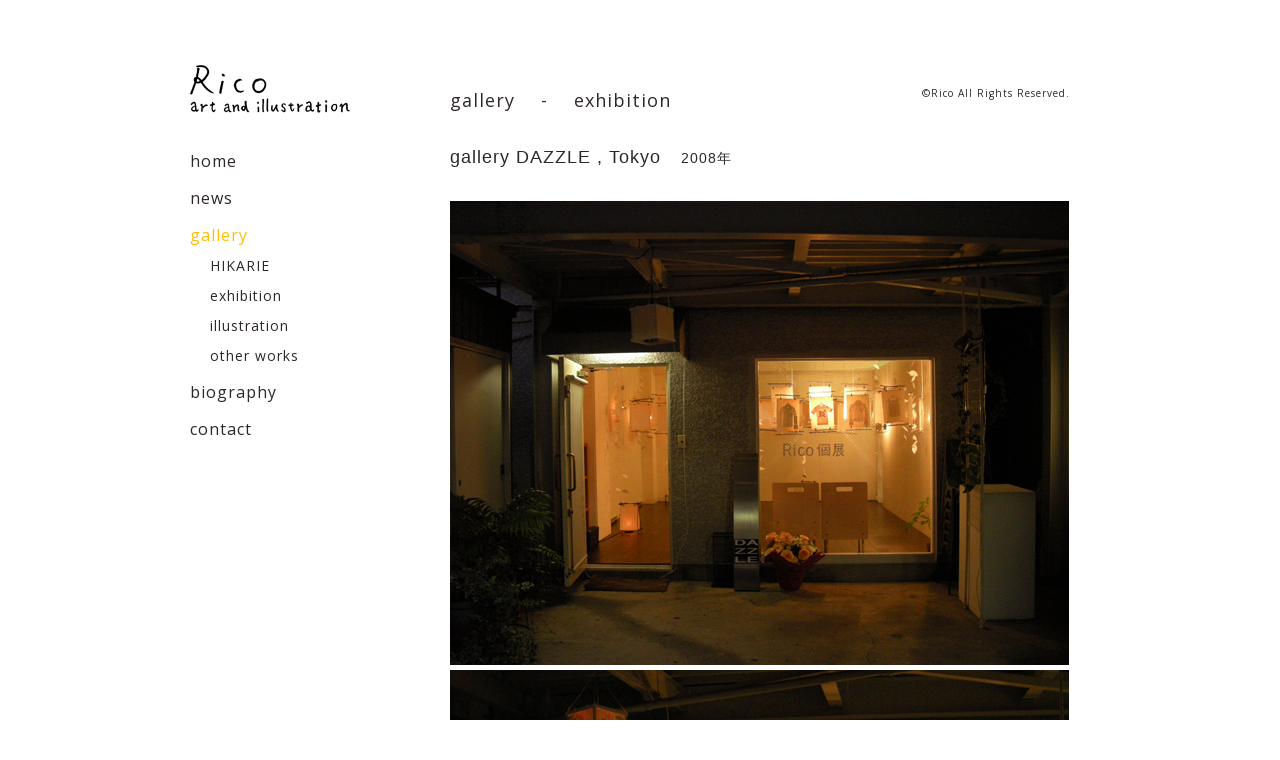

--- FILE ---
content_type: text/html; charset=UTF-8
request_url: http://rico-m.jp/gallery/690
body_size: 1827
content:
<!doctype html>
<html lang="ja">
<head>
<meta charset="UTF-8">
<meta name="description" content="Rico : art and illustration" />
<meta name="keywords" content="ひかり絵,HIKARIE,Rico" />
<meta name="viewport" content="width=device-width, initial-scale=1, user-scalable=no">
<title>gallery DAZZLE , Tokyo | Rico art and illustration</title>


<script src="http://rico-m.jp/_wp/wp-content/themes/rico-m/js/jquery-1.10.2.min.js"></script>
<script src="http://rico-m.jp/_wp/wp-content/themes/rico-m/js/pc.js"></script>
<script type="text/javascript">
  WebFontConfig = {
    google: { families: [ 'Open+Sans:400,300:latin' ] }
  };
  (function() {
    var wf = document.createElement('script');
    wf.src = ('https:' == document.location.protocol ? 'https' : 'http') +
      '://ajax.googleapis.com/ajax/libs/webfont/1/webfont.js';
    wf.type = 'text/javascript';
    wf.async = 'true';
    var s = document.getElementsByTagName('script')[0];
    s.parentNode.insertBefore(wf, s);
  })(); </script>
<link rel="shortcut icon" href="http://rico-m.jp/_wp/wp-content/themes/rico-m/img/favicon01.ico" type="image/vnd.microsoft.icon">
<link rel="icon" href="http://rico-m.jp/_wp/wp-content/themes/rico-m/img/favicon01.ico" type="image/vnd.microsoft.icon">
<link rel="stylesheet" href="http://rico-m.jp/_wp/wp-content/themes/rico-m/reset.css">
<link rel="stylesheet" href="http://rico-m.jp/_wp/wp-content/themes/rico-m/style.css">

</head>

<body class="single single-gallery postid-690 single-format-standard">

<div id="wrapper">

<header>
    <h1><a href="http://rico-m.jp"><img src="http://rico-m.jp/_wp/wp-content/themes/rico-m/img/logoB.png" alt="Rico art and illustration"></a></h1>
    <nav id="spNav">MENU</nav>
</header>
<!-- /header -->
<div id="bg"></div>
<nav id="allNav">
<div>
	<ul class="main-navbar">
		<li class="menu-item-home"><a href="http://rico-m.jp">home</a></li>
		<li class="menu-item-news"><a href="http://rico-m.jp/news">news</a></li>
		<li class="menu-item-gallery"><a href="http://rico-m.jp/gallery">gallery</a>
			<ul class="sub-menu">
				<li class="menu-item-hikarie"><a href="http://rico-m.jp/gallery/gallery_type/hikarie/">HIKARIE</a></li>
				<li class="menu-item-exhibition"><a href="http://rico-m.jp/gallery/gallery_type/exhibition/">exhibition</a></li>
				<li class="menu-item-illustration"><a href="http://rico-m.jp/gallery/gallery_type/illustration/">illustration</a></li>
				<li class="menu-item-other-works"><a href="http://rico-m.jp/gallery/gallery_type/other-works/">other works</a></li>
			</ul>
		</li>
		<li class="menu-item-biography"><a href="http://rico-m.jp/biography">biography</a></li>
		<li class="menu-item-contact"><a href="http://rico-m.jp/contact">contact</a></li>
	</ul>
</div>
</nav>



		
	<div id="container">

		<div id="head">
			<h2>
				<a href="http://rico-m.jp/gallery/">gallery</a>
				<span class="hf">-</span>
				
				<a href="http://rico-m.jp/gallery/gallery_type/exhibition" rel="tag">exhibition</a>			</h2>
			
		</div>

		<div id="gallery-single">
						<h3>gallery DAZZLE , Tokyo<span id="year">2008年</span></h3>
			
				<p><a href="http://rico-m.jp/_wp/wp-content/uploads/dazzle1.jpg"><img class="alignnone size-full wp-image-691" alt="dazzle1" src="http://rico-m.jp/_wp/wp-content/uploads/dazzle1.jpg" /></a> <a href="http://rico-m.jp/_wp/wp-content/uploads/dazzle2.jpg"><img class="alignnone size-full wp-image-692" alt="dazzle2" src="http://rico-m.jp/_wp/wp-content/uploads/dazzle2.jpg" /></a> <a href="http://rico-m.jp/_wp/wp-content/uploads/dazzle3.jpg"><img class="alignnone size-full wp-image-693" alt="dazzle3" src="http://rico-m.jp/_wp/wp-content/uploads/dazzle3.jpg" /></a> <a href="http://rico-m.jp/_wp/wp-content/uploads/dazzle4.jpg"><img class="alignnone size-full wp-image-694" alt="dazzle4" src="http://rico-m.jp/_wp/wp-content/uploads/dazzle4.jpg" /></a><a href="http://rico-m.jp/_wp/wp-content/uploads/dazzle6.jpg"><img class="alignnone size-full wp-image-696" alt="dazzle6" src="http://rico-m.jp/_wp/wp-content/uploads/dazzle6.jpg" /></a> <a href="http://rico-m.jp/_wp/wp-content/uploads/dazzle7.jpg"><img class="alignnone size-full wp-image-697" alt="dazzle7" src="http://rico-m.jp/_wp/wp-content/uploads/dazzle7.jpg" /></a> <a href="http://rico-m.jp/_wp/wp-content/uploads/dazzle8.jpg"><img class="alignnone size-full wp-image-698" alt="dazzle8" src="http://rico-m.jp/_wp/wp-content/uploads/dazzle8.jpg" /></a> <a href="http://rico-m.jp/_wp/wp-content/uploads/dazzle9.jpg"><img class="alignnone size-full wp-image-699" alt="dazzle9" src="http://rico-m.jp/_wp/wp-content/uploads/dazzle9.jpg" /></a> <a href="http://rico-m.jp/_wp/wp-content/uploads/dazzle10.jpg"><img class="alignnone size-full wp-image-700" alt="dazzle10" src="http://rico-m.jp/_wp/wp-content/uploads/dazzle10.jpg" /></a> <a href="http://rico-m.jp/_wp/wp-content/uploads/dazzle11.jpg"><img class="alignnone size-full wp-image-701" alt="dazzle11" src="http://rico-m.jp/_wp/wp-content/uploads/dazzle11.jpg" /></a> <a href="http://rico-m.jp/_wp/wp-content/uploads/dazzle12.jpg"><img class="alignnone size-full wp-image-702" alt="dazzle12" src="http://rico-m.jp/_wp/wp-content/uploads/dazzle12.jpg" /></a> <a href="http://rico-m.jp/_wp/wp-content/uploads/dazzle13.jpg"><img class="alignnone size-full wp-image-703" alt="dazzle13" src="http://rico-m.jp/_wp/wp-content/uploads/dazzle13.jpg" /></a> <a href="http://rico-m.jp/_wp/wp-content/uploads/dazzle14.jpg"><img class="alignnone size-full wp-image-704" alt="dazzle14" src="http://rico-m.jp/_wp/wp-content/uploads/dazzle14.jpg" /></a> <a href="http://rico-m.jp/_wp/wp-content/uploads/dazzle15.jpg"><img class="alignnone size-full wp-image-705" alt="dazzle15" src="http://rico-m.jp/_wp/wp-content/uploads/dazzle15.jpg" /></a> <a href="http://rico-m.jp/_wp/wp-content/uploads/dazzle16.jpg"><img class="alignnone size-full wp-image-706" alt="dazzle16" src="http://rico-m.jp/_wp/wp-content/uploads/dazzle16.jpg" /></a> <a href="http://rico-m.jp/_wp/wp-content/uploads/dazzle17.jpg"><img class="alignnone size-full wp-image-707" alt="dazzle17" src="http://rico-m.jp/_wp/wp-content/uploads/dazzle17.jpg" /></a> <a href="http://rico-m.jp/_wp/wp-content/uploads/dazzle18.jpg"><img class="alignnone size-full wp-image-708" alt="dazzle18" src="http://rico-m.jp/_wp/wp-content/uploads/dazzle18.jpg" /></a> <a href="http://rico-m.jp/_wp/wp-content/uploads/dazzle19.jpg"><img class="alignnone size-full wp-image-709" alt="dazzle19" src="http://rico-m.jp/_wp/wp-content/uploads/dazzle19.jpg" /></a> <a href="http://rico-m.jp/_wp/wp-content/uploads/dazzle20.jpg"><img class="alignnone size-full wp-image-710" alt="dazzle20" src="http://rico-m.jp/_wp/wp-content/uploads/dazzle20.jpg" /></a> <a href="http://rico-m.jp/_wp/wp-content/uploads/dazzle21.jpg"><img class="alignnone size-full wp-image-711" alt="dazzle21" src="http://rico-m.jp/_wp/wp-content/uploads/dazzle21.jpg" /></a> <a href="http://rico-m.jp/_wp/wp-content/uploads/dazzle22.jpg"><img class="alignnone size-full wp-image-712" alt="dazzle22" src="http://rico-m.jp/_wp/wp-content/uploads/dazzle22.jpg" /></a> <a href="http://rico-m.jp/_wp/wp-content/uploads/dazzle23.jpg"><img class="alignnone size-full wp-image-713" alt="dazzle23" src="http://rico-m.jp/_wp/wp-content/uploads/dazzle23.jpg" /></a> <a href="http://rico-m.jp/_wp/wp-content/uploads/dazzle24.jpg"><img class="alignnone size-full wp-image-714" alt="dazzle24" src="http://rico-m.jp/_wp/wp-content/uploads/dazzle24.jpg" /></a> <a href="http://rico-m.jp/_wp/wp-content/uploads/dazzle25.jpg"><img class="alignnone size-full wp-image-715" alt="dazzle25" src="http://rico-m.jp/_wp/wp-content/uploads/dazzle25.jpg" /></a> <a href="http://rico-m.jp/_wp/wp-content/uploads/dazzle26.jpg"><img class="alignnone size-full wp-image-716" alt="dazzle26" src="http://rico-m.jp/_wp/wp-content/uploads/dazzle26.jpg" /></a> <a href="http://rico-m.jp/_wp/wp-content/uploads/dazzle27.jpg"><img class="alignnone size-full wp-image-717" alt="dazzle27" src="http://rico-m.jp/_wp/wp-content/uploads/dazzle27.jpg" /></a> <a href="http://rico-m.jp/_wp/wp-content/uploads/dazzle28.jpg"><img class="alignnone size-full wp-image-718" alt="dazzle28" src="http://rico-m.jp/_wp/wp-content/uploads/dazzle28.jpg" /></a> <a href="http://rico-m.jp/_wp/wp-content/uploads/dazzle29.jpg"><img class="alignnone size-full wp-image-719" alt="dazzle29" src="http://rico-m.jp/_wp/wp-content/uploads/dazzle29.jpg" /></a> <a href="http://rico-m.jp/_wp/wp-content/uploads/dazzle30.jpg"><img class="alignnone size-full wp-image-720" alt="dazzle30" src="http://rico-m.jp/_wp/wp-content/uploads/dazzle30.jpg" /></a> <a href="http://rico-m.jp/_wp/wp-content/uploads/dazzle31.jpg"><img class="alignnone size-full wp-image-721" alt="dazzle31" src="http://rico-m.jp/_wp/wp-content/uploads/dazzle31.jpg" /></a> <a href="http://rico-m.jp/_wp/wp-content/uploads/dazzle32.jpg"><img class="alignnone size-full wp-image-722" alt="dazzle32" src="http://rico-m.jp/_wp/wp-content/uploads/dazzle32.jpg" /></a> <a href="http://rico-m.jp/_wp/wp-content/uploads/dazzle33.jpg"><img class="alignnone size-full wp-image-723" alt="dazzle33" src="http://rico-m.jp/_wp/wp-content/uploads/dazzle33.jpg" /></a> <a href="http://rico-m.jp/_wp/wp-content/uploads/dazzle34.jpg"><img class="alignnone size-full wp-image-724" alt="dazzle34" src="http://rico-m.jp/_wp/wp-content/uploads/dazzle34.jpg" /></a> <a href="http://rico-m.jp/_wp/wp-content/uploads/dazzle35.jpg"><img class="alignnone size-full wp-image-725" alt="dazzle35" src="http://rico-m.jp/_wp/wp-content/uploads/dazzle35.jpg" /></a><a href="http://rico-m.jp/_wp/wp-content/uploads/DM1.jpg"><img class="alignnone size-full wp-image-813" alt="DM1" src="http://rico-m.jp/_wp/wp-content/uploads/DM1.jpg" /></a> <a href="http://rico-m.jp/_wp/wp-content/uploads/DM2.jpg"><img class="alignnone size-full wp-image-814" alt="DM" src="http://rico-m.jp/_wp/wp-content/uploads/DM2.jpg" /></a></p>
					</div>
		<!-- /#single -->
		
		<div class="pageTop">
				<a href="#"><img src="http://rico-m.jp/_wp/wp-content/themes/rico-m/img/pagetop.png" alt=""></a>
		</div>
	
	</div>
	<!-- /#container -->



</div>
<!-- /#wrapper -->

<footer>
	<p id="copyright"><small>&copy;Rico All Rights Reserved.</small></p>
</footer>


</body>
</html>

--- FILE ---
content_type: text/css
request_url: http://rico-m.jp/_wp/wp-content/themes/rico-m/style.css
body_size: 3088
content:
@charset "utf-8";
/*
Theme Name: Rico-m
Theme URI: http://rico-m.jp/
Description: art and illustration
Author: Fukiko Tomikawa / Akio Yonekura
*/


/* デフォルト（最小幅 0px 以上の指定）スマートフォン -------------------------*/
html{
	height:100%;
}

body{
	font-size: 14px;
	font-family: sans-serif;
	color: #2d272b;
}
img {
	max-width:100%;
	height: auto;
}

/* ヘッダー */
header {
	overflow: hidden;
	padding: 20px 15px;
}
header h1{
	margin: 5px 0 0 0;
	width: 160px;
	height: 48px;
	float: left;
}
header h1 img{
	width: 160px;
	height: 48px;
}
#spNav{
	width: 45px;
	text-align: center;
	float: right;
	background: url(img/flowerBlue.png) right top no-repeat;
	padding-top: 45px;
	background-size: 45px 45px;
	font-family: 'Open Sans', sans-serif;
	line-height: 1;
	font-size: 10px;
}

/* グローバルナビゲーション */
#allNav{
	position: absolute;
	clear:both;
	height: 270px;
	top: 85px;
	left: 0;
	margin: 0;
	background-color: #FFF;
	overflow: hidden;
	z-index: 210;
}
.main-navbar{
	margin:10px 15px;
	padding:0;
	font-family: "prenton",sans-serif;
}
.main-navbar li{
	padding: 8px 2px;
	margin: 0;
}
.main-navbar li:before, .main-navbar li:after { content: "\0020"; display: block; height: 0; overflow: hidden; }  
.main-navbar li:after { clear: both; }  
.main-navbar li { zoom: 1; }

.main-navbar li a{
	font-size: 16px;
	text-decoration: none;
	color: #2d272b;
}
.main-navbar li .sub-menu{
	margin: 10px 0 0 10px;
	padding:0;
}
.main-navbar li .sub-menu li{
	float: left;
	margin: 10px 30px 10px 0;
	padding:0;
	border-bottom: none;
}
.main-navbar li .sub-menu li a{
	font-size: 14px;
	color: #2d272b;
}
#bg{
	position: fixed;
	width: 100%;
	height: 100%;
	background-color: #000;
	opacity: 0.8;
	z-index: 200;
}


/* container */
#container{
	clear: both;
	overflow: hidden;
	padding: 10px 15px;
	line-height: 1.5;
}
h2{
	font-size: 22px;
	font-family: 'prenton', sans-serif;
	margin: 0 5px 10px;
}
h2 .hf{
	margin: 0 20px;
}
h2 a{
	color:#2d272b;
	text-decoration: none;
}

#gallery ul li{
	float:left;
	max-width: 33%;
	text-align: center;
	margin: 0 0 10px 0;
}
#gallery ul li img{
	max-width: 90%;
}

/*single*/
#gallery-single{
	overflow: hidden;
	margin: 0 0 30px;
	padding: 0 10px;
}
h3{
	font-size: 14px;
	margin: 20px 0;
}
#gallery-single  span#year{
	font-size: 14px;
	margin: 0 0 0 20px;
}
#gallery-single p{
	margin: 0 0 10px 0;
}



/*　news --------------------*/
#news{
	padding: 120px 0 0;
	overflow: hidden;
	background: url('img/newsImg.png') 0 0 no-repeat;
	background-size: 380px 94px;
}
.newsSection{
	margin: 0 0 20px;
	background:url('img/line2.png') left bottom no-repeat;
	padding: 0 0 20px 0;
	overflow: hidden;
}
.newsSection h3{
	height: 40px;
	background: url('img/flowerBlue.png') left top no-repeat;
	background-size: 45px 45px;
	margin: 0;
	padding:14px 0 0 50px;
	font-size: 14px;
	line-height: 1;
	width: 100%;
	float: none;
	margin: 0;
}
.newsSection h3 a{
	color:#2d272b;
	text-decoration: none;
}
.newsSection h3 a:hover{
	color: #ffbb07;
	text-decoration: none;
}
.newsSection time{
	width: 100%;
	font-size: 11px;
	float: none;
	text-align: right;
	line-height: 3;
	padding: 0;
	margin: 0;
}
.newsSection p{
	width: 100%;
	font-size: 12px;
}
.newsSection p.readMore{
	width: 100px;
	float: right;
}
.newsSection p.readMore a{
	background-color: #92817a;
	color:#fff;
	text-decoration: none;
	display: block;
	padding: 2px;
	text-align: center;
	font-size: 12px;
}
.newsSection p.readMore a:hover{
	opacity: 0.7;
}
.newsArticle p{
	font-size: 12px;
	line-height: 2;
	margin-bottom: 20px;
}
.single-news .newsSection{
	margin: 20px 0 0;
	background-image:none;
	padding: 0 0 0 0;
}
.single-news .newsSection img{
	margin: 10px 0;
}
.single-news .newsSection p a{
	color:#2d272b;
	text-decoration: underline;
}
.single-news .newsSection p a:hover{
	color:#ffbb07;
	text-decoration: underline;
}

.pagenav{
	margin-top: 10px;
	padding: 10px 0;
}

.pagenav a{
	color:#2d272b;
	text-decoration: none;
}
.pagenav a:hover{
	color:#ffbb07;
	text-decoration: none;
}
.nav-previous{
	float:left;
	margin-bottom: 20px;
}
.nav-next{
	float:right;
	margin-bottom: 20px;
}

/* biography */
#biography{
	padding: 220px 0 0;
	overflow: hidden;
	background-size: 145px 100px;
	width: 100%;
	margin: 0;
	background: url('img/biogImg.jpg') 0 0 no-repeat;
}
#biography h3{
	font-size: 14px;
	font-weight: bold;
	margin: 10px 0;
}
#profile{
	width: 310px;
}
#profile p{
	line-height: 1.8;
	margin: 0 0 20px 0;
}
#profile table{
	width: 100%;
	/*border: 1px #F00 solid;*/
	text-align: left;
	font-size: 12px;
}
#profileList table{
	width: 100%;
	/*border: 1px #F00 solid;*/
	text-align: left;
	font-size: 12px;
}
#biography th{
	width: 50px;
	padding:10px 0;
}

#biography h4{
	font-size: 14px;
	font-weight: bold;
	margin: 50px 0 10px;
}
#bioNav ul{
	position: absolute;
	left: 165px;
	top: 112px;
	width: auto;
	height: 30px;
}
#bioNav ul li{
	float: left;
	font-size: 14px;
}
#bioNav ul li.bioNavJa{
	margin-right: 20px;
}
.biography #bioNav ul li.bioNavJa a{
	color:#ffbb07;
}
.en #bioNav ul li.bioNavEn a{
	color:#ffbb07;
}
#bioNav ul li a{
	color:#2d272b;
	text-decoration: none;
}
#bioNav ul li a:hover{
	color:#ffbb07;
	text-decoration: none;
}



/* contact */
#contact{
	padding: 130px 0 0 0;
	width: 100%;
	margin: 0;
	background: url('img/cat.png') center top no-repeat;
	background-size: 180px 140px;
}
#contact h3{
	font-size: 14px;
	font-weight: bold;
	margin: 10px 0 0;
}

#contact p{
	text-align: center;
	margin: 10px 0 0;
}



/*フッタ*/
div.pagenavi {
    /*width: 640px;
    margin: 2em 0;
    padding: .8em 3px;
    border-top: 1px solid #7A9806;*/
}
.wp-pagenavi {
    clear: both;
    text-align: center;
    padding: 10px 0;
}
.wp-pagenavi a,
.wp-pagenavi span {
    text-decoration: none;
    background-color: #92817a;
    padding: 4px 6px;
    margin: 2px;
    font-size: 14px;
    text-decoration: none;
    color: #FFF;
}
.wp-pagenavi a:hover{
	opacity: 0.5;
}
.wp-pagenavi span.current {
    opacity: 0.5;
}
.pageTop a{
	clear: both;
	margin: 10px auto 30px;
	display: block;
	text-align: center;
}
#copyright{
	height: 10px;
	text-align: center;
	font-size: 10px;
	font-family: 'prenton', sans-serif;
	margin: 20px 0;
	padding-bottom: 20px;
}




@media screen and (min-width : 640px){
/* 最小幅 640px 以上の指定
--------------------------------------------------------------------------------- */

html{
	height:100.1%;
}
body{
	font-size: 12px;
	font-family: "游ゴシック", YuGothic, "Hiragino Kaku Gothic ProN", Meiryo, sans-serif;
	line-height: 1.6;
	letter-spacing: 1px;
	color: #2d272b;
}
#wrapper{
	width: 900px;
	margin: 0 auto;
	position: relative;
	overflow: hidden;
}
/* ヘッダー */
header h1{
	width: 160px;
	height: 48px;
	position: fixed;
	left: 50%;
	top: 60px;
	margin-left: -450px;
	z-index: 150;
}
header h1 a{
	width: 160px;
	height: 48px;
	display: block;
}
header h1 img{
	width: 160px;
	height: 48px;
}

/* グローバルナビゲーション	*/

#spNav{
	display: none;
}

#allNav{
	position: fixed;
	width: 200px;
	height: auto;
	left: 50%;
	top: 150px;
	margin-left: -450px;
	padding:0;
}
.main-navbar {
	font-family: "Open Sans",sans-serif;
	background-color: #FFF;
	border:none;
	margin: 0;
	padding: 0;
}
.main-navbar li{
	margin: 0;
	padding: 0 0 15px 0;
}
.main-navbar li a{
	text-decoration: none;
	font-size: 16px;
	font-family: "Open Sans",sans-serif;
	letter-spacing: 1px;
	color: #2d272b;
	line-height: 1.4;
}
.main-navbar li .sub-menu{
	margin: 10px 0 0 20px;
	padding: 0;
}
.main-navbar li .sub-menu li{
	float:none ;
	margin: 0 0 10px 0;
	padding: 0;
}
.main-navbar li .sub-menu li:last-child{
	margin: 0 0 0 0;
}
.main-navbar li .sub-menu li a{
	font-size: 14px;
}

/*news*/
.post-type-archive-news .main-navbar li.menu-item-news a,
.single-news .main-navbar li.menu-item-news a{
	color: #ffbb07;
}


/* gallery-main */
.post-type-archive-gallery .main-navbar li.menu-item-gallery a,
.single-gallery .main-navbar li.menu-item-gallery a{
	color: #ffbb07;
}
.post-type-archive-gallery .sub-menu li.menu-item-hikarie a,
.post-type-archive-gallery .sub-menu li.menu-item-exhibition a,
.post-type-archive-gallery .sub-menu li.menu-item-illustration a,
.post-type-archive-gallery .sub-menu li.menu-item-other-works a,
.single-gallery .sub-menu li.menu-item-hikarie a,
.single-gallery .sub-menu li.menu-item-exhibition a,
.single-gallery .sub-menu li.menu-item-illustration a,
.single-gallery .sub-menu li.menu-item-other-works a{
	color: #2d272b;
}

/* gallery-type-hikarie */
.term-hikarie .main-navbar li.menu-item-gallery a,
.term-hikarie .sub-menu li.menu-item-hikarie a{
	color: #ffbb07;
}
.term-hikarie .sub-menu li.menu-item-exhibition a,
.term-hikarie .sub-menu li.menu-item-illustration a,
.term-hikarie .sub-menu li.menu-item-other-works a{
	color: #2d272b;
}

/* gallery-type-exhibition */
.term-exhibition .main-navbar li.menu-item-gallery a,
.term-exhibition .sub-menu li.menu-item-exhibition a{
	color: #ffbb07;
}
.term-exhibition .sub-menu li.menu-item-hikarie a,
.term-exhibition .sub-menu li.menu-item-illustration a,
.term-exhibition .sub-menu li.menu-item-other-works a{
	color: #2d272b;
}

/* gallery-type-illustration */
.term-illustration .main-navbar li.menu-item-gallery a,
.term-illustration .sub-menu li.menu-item-illustration a{
	color: #ffbb07;
}
.term-illustration .sub-menu li.menu-item-hikarie a,
.term-illustration .sub-menu li.menu-item-exhibition a,
.term-illustration .sub-menu li.menu-item-other-works a{
	color: #2d272b;
}

/* gallery-type-other-works */
.term-other-works .main-navbar li.menu-item-gallery a,
.term-other-works .sub-menu li.menu-item-other-works a{
	color: #ffbb07;
}
.term-other-works .sub-menu li.menu-item-hikarie a,
.term-other-works .sub-menu li.menu-item-exhibition a,
.term-other-works .sub-menu li.menu-item-illustration a{
	color: #2d272b;
}

/*biography*/
.page-template-custom-biography-php .main-navbar li.menu-item-biography a{
	color: #ffbb07;
}

.main-navbar li a:hover,
.main-navbar li .sub-menu li a:hover{
	color: #ffbb07;
}


/* サブメニューバー */
.menu-submenubar-container{
	position: absolute;
	width: 200px;
	height: 30px;
	left:380px;
	top:90px;
}
.menu-submenubar-container ul li{
	width: 100px;
	float: left;
}
.menu-submenubar-container ul li a{
	font-family: "Open Sans",sans-serif;
	font-size: 16px;
	color: #2d272b;
	text-decoration: none;
}
.menu-submenubar-container ul li a:hover{
	color: #ffbb07;
}
.menu-submenubar-container ul li.current-menu-item a{
	color: #ffbb07;
}


/* コンテンツ -------------------------------- */


#container{
	width: 620px;
	margin: 47px 0 0 260px;
	line-height: 1.5;
	padding: 0;
}

h2{
	margin: 0 0 0 0;
	width: 500px;
	font-size: 18px;
	font-family: 'Open Sans', sans-serif;
}
h2 .hf{
	margin: 0 20px;
}
h2 a{
	color:#2d272b;
	text-decoration: none;
}
h2 a:hover{
	color:#999;
	text-decoration: none;
}


/* ギャラリー ----------------*/

#gallery ul{
	width: 620px;
	overflow: hidden;
	margin: 30px 0;
}

/*#gallery ul li{
	width: 243px;
	margin: 0 10px 20px 0;
	float: left;
	text-align: left;
}

#gallery ul li:nth-child(3n){
	margin-right:0;
}

#gallery ul li a:hover{
	opacity: 0.6;
}

#gallery ul li img{
	width:243px;
}*/

#gallery ul li{
	width: 192px;
	margin: 0 20px 10px 0;
	float: left;
	text-align: left;
}

#gallery ul li:nth-child(3n){
	margin-right:0;
}

#gallery ul li a:hover{
	opacity: 0.6;
}

#gallery ul li img{
	width:190px;
	max-width: 100%;
}



/*single*/
#gallery-single{
	overflow: hidden;
	margin: 0 0 30px;
	padding: 0;
}
h3{
	font-size: 18px;
	margin: 30px 0;
}
#gallery-single  span#year{
	font-size: 14px;
	margin: 0 0 0 20px;
}
#gallery-single p{
	margin: 0 0 10px 0;
}



/*　news --------------------*/
#news{
	width: 620px;
	overflow: hidden;
	margin: 30px 0;
	padding: 0;
	background: url('img/newsImg.png') 0 0 no-repeat;
	padding-top: 200px;
}
.newsSection{
	margin: 20px 0 30px;
	background:url('img/line2.png') left bottom no-repeat;
	padding: 0 0 40px 0;
}
.newsSection h3{
	height: 50px;
	background: url('img/flowerBlue.png') left center no-repeat;
	background-size: 45px 45px;
	margin: 0;
	padding: 14px 0 0 60px;
	font-size: 16px;
	line-height: 2;
	width: 450px;
	float: left;
	margin-bottom: 10px;
}
.newsSection h3 a{
	color:#2d272b;
	text-decoration: none;
}
.newsSection h3 a:hover{
	color: #ffbb07;
	text-decoration: none;
}
.newsSection time{
	width: 100px;
	font-size: 11px;
	float: right;
	text-align: right;
	line-height: 3;
	padding: 14px 0 0 0;
	margin-bottom: 10px;
}
.newsSection p{
	width: 600px;
	float: left;
	font-size: 14px;
}
.newsSection p.readMore{
	width: 100px;
	float: right;
}
.newsSection p.readMore a{
	background-color: #92817a;
	color:#fff;
	text-decoration: none;
	display: block;
	padding: 4px;
	text-align: center;
	font-size: 12px;
}
.newsSection p.readMore a:hover{
	opacity: 0.7;
}
.newsArticle p{
	font-size: 14px;
	line-height: 2;
	margin-bottom: 20px;
}
.single-news .newsSection{
	margin: 20px 0 30px;
	background-image:none;
	padding: 0 0 40px 0;
}
.single-news .newsSection img{
	margin: 10px 0;
}
.single-news .newsSection p a{
	color:#2d272b;
	text-decoration: underline;
}
.single-news .newsSection p a:hover{
	color:#ffbb07;
	text-decoration: underline;
}

.pagenav{
	margin: 0;
	padding: 0;
}

.pagenav a{
	color:#2d272b;
	text-decoration: none;
}
.pagenav a:hover{
	color:#ffbb07;
	text-decoration: none;
}
.nav-previous{
	float:left;
}
.nav-next{
	float:right;
}



/* biography */
#biography{
	padding: 0;
	width: 620px;
	margin: 30px 0 50px 0;
	background: url('img/biogImg.jpg') right 30px no-repeat;
}
#biography h3{
	font-size: 14px;
	font-weight: bold;
	margin: 10px 0;
}
#profile{
	width: 310px;
}
#profile p{
	line-height: 1.8;
	margin: 0 0 20px 0;
}
#profile table{
	width: 315px;
	/*border: 1px #F00 solid;*/
	text-align: left;
}
#profileList table{
	width: 620px;
	/*border: 1px #F00 solid;*/
	text-align: left;
}
#biography th{
	width: 50px;
	padding:10px 0;
}
#biography dd{
	width: 500px;
	padding:10px 0;
}
#biography h4{
	font-size: 14px;
	font-weight: bold;
	margin: 50px 0 10px;
}
#bioNav ul{
	position: absolute;
	left: 400px;
	top: 92px;
	width: 250px;
	height: 30px;
}
#bioNav ul li{
	float: left;
	margin-right: 20px;
	font-size: 14px;
}
.biography #bioNav ul li.bioNavJa a{
	color:#ffbb07;
}
.en #bioNav ul li.bioNavEn a{
	color:#ffbb07;
}
#bioNav ul li a{
	color:#2d272b;
	text-decoration: none;
}
#bioNav ul li a:hover{
	color:#ffbb07;
	text-decoration: none;
}


/* contact */
#contact{
	padding: 220px 0 0 0;
	width: 620px;
	margin: 10px 0 100px 0;
	background: url('img/cat.png') center top no-repeat;
	background-size: 275px 210px;
}
#contact h3{
	font-size: 14px;
	font-weight: bold;
	margin: 10px 0;
}

#contact p{
	text-align: center;
	margin: 10px 0;
}



/* フッター */
#copyright{
	width: 250px;
	height: 20px;
	position: absolute;
	right: 50%;
	top: 85px;
	text-align: right;
	font-size: 10px;
	font-family: 'Open Sans', sans-serif;
	margin:0 -430px 0 0;
	z-index: 97;
	padding: 0;
}
.pageTop{
	clear: both;
	width: 47px;
	margin: 0 auto 30px;
}
.pageTop a:hover{
	opacity: 0.5;
}




}





--- FILE ---
content_type: application/javascript
request_url: http://rico-m.jp/_wp/wp-content/themes/rico-m/js/pc.js
body_size: 1591
content:
//ウィンドウを読みこんだら
$(function(){

    var winW;
    var winH;
    var bg = $('#bg');

    var spNav = $('#spNav');
    var allNav = $('#allNav');
    var header = $('header');
    var container = $('#container');



	// レスポンシブ
	// レスポンシブに画像を切り替えさせる
    function responsive(){

    	console.log("responsive");

        winW = $(window).width();
        winH = $(window).height();


    	if (winW <= 640) {
    		// ウィンドウ幅が640px以下の場合

            console.log('<640');
            spNav.css({'display':'block'});
            bg.css('display','block');
            bg.css('width',winW);
            allNav.css('width',winW).css('display','none');
            bg.css('height',winH).css('display','none');
            // allNav.appendTo(header).css({'display':'block'});
    		
    	} else{
    		// ウィンドウ幅が640px以上の場合

            console.log('>640');
            spNav.css('display','none');
            bg.css('display','none');
            allNav.css('width','200px').css('display','block');
            // allNav.appendTo(wrapper).css({'display':'block'});
    	};
    }

    // 実行
    responsive();

    // ウィンドウ幅をリサイズしたら
    $(window).resize(function(){
        // 実行
        responsive();
    });


    slideNav();

    // スライドナビゲーション
    function slideNav(){
        // spNavを押したら
        spNav.click(function(){
            
            if( allNav.css("display") == "none" ){
                spNavOpen();
            }else{
                spNavClose();
            }
        });

        bg.click(function() {
            spNavClose();
        });
    }

    function spNavOpen(){
        // allNavが閉じていたらスライドダウン
        allNav.slideDown(500);
        spNav.css("opacity","0.3");
        bg.css('display','block');
    }

    function spNavClose(){
        // allNavが開いていたらスライドアップ
        allNav.slideUp(400);
        spNav.css("opacity","1");
        bg.css('display','none');
    }



    // $('#btnNavOpen').on('click', function() {
    //     if( $('#mainNav').css('right') == '-225px' ) {
    //         $('#wrapper').css({
    //             'height': win_h,
    //             'overflow': 'hidden'
    //         });
    //         $('#mainNav').css('-webkit-overflow-scrolling', 'touch');
    //         $('#wrapInner').append('<div id="overlay"></div>');
    //         sideNav(225);
    //     } else {
    //         $('#wrapper').css({
    //             'height': 'auto',
    //             'overflow': 'inherit'
    //         });
    //         $('#mainNav').css('-webkit-overflow-scrolling', 'auto');
    //         $('#overlay').remove();
    //         sideNav(0);
    //     }
    // });




    



    // index画面背景の切り替え
	// setTimeout(function(){
	// 	$("#imgNight").fadeOut(2000);
	// 	$("#imgNightSp").fadeOut(2000);
	// 	setTimeout(function(){
	// 		$("#imgMorning").fadeIn(2000);
	// 		$("#imgMorningSp").fadeIn(2000);
	// 	});
	// },2000);

	//リサイズしたらフッターサイズへん国を実行
	// setTimeout(function(){
	// 	footerSize();
	// 	console.log("test");
	// });

	


	// サブメニューにハイフンを追加	
	// $('.sub-menu li').prepend('<span class="subLine">-</span>');



	// リンククリック時にフェードアウトしてから、画面遷移する

	// $('#container').hide()
 //    $('#container').fadeIn(500);
     
    
 //    $('a').click(function(){
 //        // URLを取得する
 //        var url = $(this).attr('href');
 
 //        // URLが空ではない場合
 //        if (url != '') {
 //            // フェードアウトしてから、取得したURLにリンクする
 //            $('#container').fadeOut(500);
 //            setTimeout(function(){
 //                location.href = url;
 //            }, 500);
 //        }
 //        return false;
 
 //    });

    // .pageTopをクリックしたら
    $(".pageTop").click(function(){
        // ページ全体をスクロール0に移動
        $("html,body").animate({"scrollTop":0},1000);
        // ブラウザ間で挙動違うので、html,body両方かける
        return false;
        // JS内でhtmlのaタグが先に効かないように（リンクを無効に）する
    });
});


